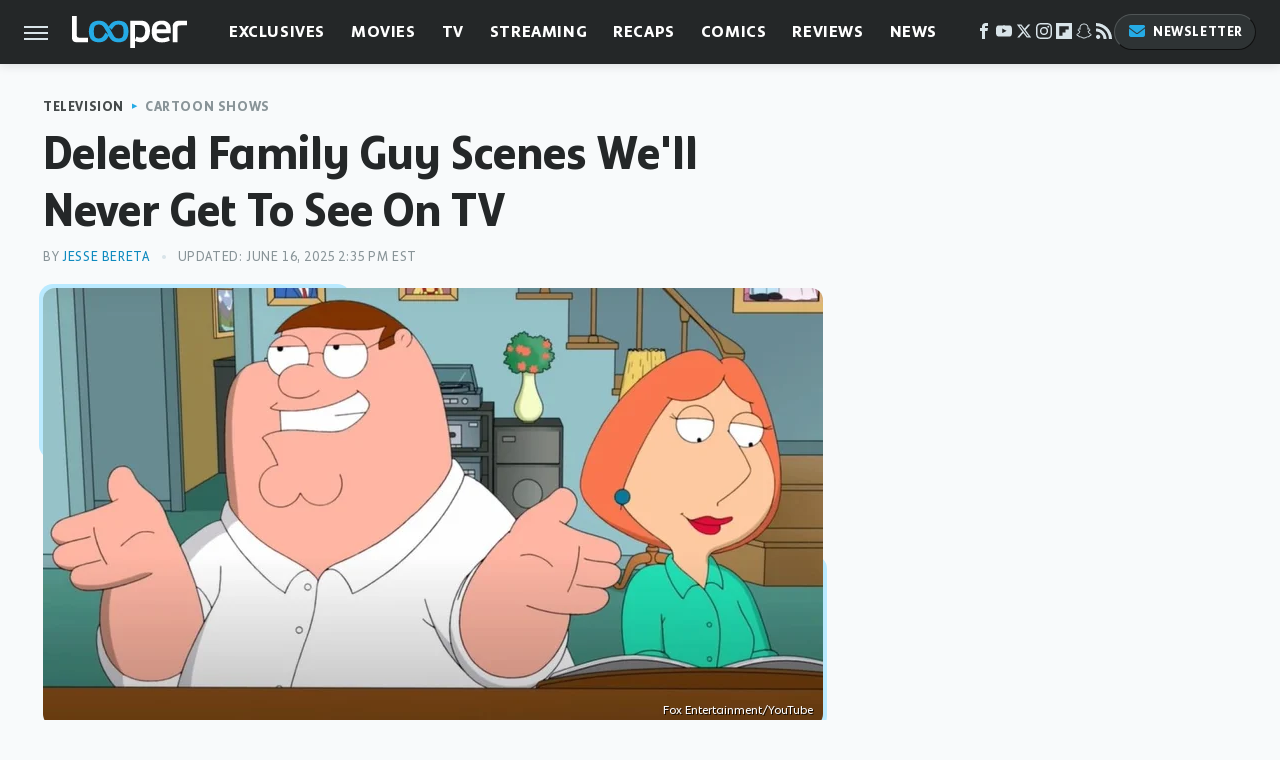

--- FILE ---
content_type: text/html; charset=UTF-8
request_url: https://www.looper.com/1321482/deleted-family-guy-scenes-well-never-get-to-see/
body_size: 21340
content:
<!DOCTYPE html>
<html xmlns="http://www.w3.org/1999/xhtml" lang="en-US">
<head>
            
        <script type="text/javascript" async="async" data-noptimize="1" data-cfasync="false" src="https://scripts.mediavine.com/tags/looper.js"></script>            <link rel="preload" href="/wp-content/themes/unified/css/article.looper.min.css?design=3&v=1761058487" as="style"><link rel="preload" href="https://www.looper.com/img/gallery/deleted-family-guy-scenes-well-never-get-to-see-on-tv/intro-1687512059.sm.webp" as="image">
<link class="preloadFont" rel="preload" href="https://www.looper.com/font/bonnie-semicondensed-bold-ff.woff2" as="font" crossorigin>
<link class="preloadFont" rel="preload" href="https://www.looper.com/font/bonnie-bold-ff.woff2" as="font" crossorigin>
<link class="preloadFont" rel="preload" href="https://www.looper.com/font/bonnie-regular-ff.woff2" as="font" crossorigin>

        <link rel="stylesheet" type="text/css" href="/wp-content/themes/unified/css/article.looper.min.css?design=3&v=1761058487" />
        <meta http-equiv="Content-Type" content="text/html; charset=utf8" />
        <meta name="viewport" content="width=device-width, initial-scale=1.0">
        <meta http-equiv="Content-Security-Policy" content="block-all-mixed-content" />
        <meta http-equiv="X-UA-Compatible" content="IE=10" />
        
        
                <meta name="robots" content="max-image-preview:large">
        <meta name="thumbnail" content="https://www.looper.com/img/gallery/deleted-family-guy-scenes-well-never-get-to-see-on-tv/l-intro-1687512059.jpg">
        <title>Deleted Family Guy Scenes We'll Never Get To See On TV</title>
        <meta name='description' content="These &#34;Family Guy&#34; jokes are too controversial for TV." />
        <meta property="mrf:tags" content="Content Type:Feature;Primary Category:Cartoon Shows;Category:Cartoon Shows;Headline Approver:Unknown;Trello Board:;Important Topic:False" />
        
                <meta property="og:site_name" content="Looper" />
        <meta property="og:title" content="Deleted Family Guy Scenes We'll Never Get To See On TV - Looper">
        <meta property="og:image" content="https://www.looper.com/img/gallery/deleted-family-guy-scenes-well-never-get-to-see-on-tv/l-intro-1687512059.jpg" />
        <meta property="og:description" content="These &#34;Family Guy&#34; jokes are too controversial for TV.">
        <meta property="og:type" content="article">
        <meta property="og:url" content="https://www.looper.com/1321482/deleted-family-guy-scenes-well-never-get-to-see/">
                <meta name="twitter:title" content="Deleted Family Guy Scenes We'll Never Get To See On TV - Looper">
        <meta name="twitter:description" content="These &#34;Family Guy&#34; jokes are too controversial for TV.">
        <meta name="twitter:site" content="@looper">
        <meta name="twitter:card" content="summary_large_image">
        <meta name="twitter:image" content="https://www.looper.com/img/gallery/deleted-family-guy-scenes-well-never-get-to-see-on-tv/l-intro-1687512059.jpg">
            <meta property="article:published_time" content="2023-06-27T03:15:29+00:00" />
    <meta property="article:modified_time" content="2025-06-16T18:35:02+00:00" />
    <meta property="article:author" content="Jesse Bereta" />
        
        <link rel="shortcut icon" href="https://www.looper.com/img/looper-favicon-448x448.png">
        <link rel="icon" href="https://www.looper.com/img/looper-favicon-448x448.png">
        <link rel="canonical" href="https://www.looper.com/1321482/deleted-family-guy-scenes-well-never-get-to-see/"/>
        <link rel="alternate" type="application/rss+xml" title="Cartoon Shows - Looper" href="https://www.looper.com/category/cartoons/feed/" />

        
        <script type="application/ld+json">{"@context":"http:\/\/schema.org","@type":"Article","mainEntityOfPage":{"@type":"WebPage","@id":"https:\/\/www.looper.com\/1321482\/deleted-family-guy-scenes-well-never-get-to-see\/","url":"https:\/\/www.looper.com\/1321482\/deleted-family-guy-scenes-well-never-get-to-see\/","breadcrumb":{"@type":"BreadcrumbList","itemListElement":[{"@type":"ListItem","position":1,"item":{"@id":"https:\/\/www.looper.com\/category\/television\/","name":"Television"}},{"@type":"ListItem","position":2,"item":{"@id":"https:\/\/www.looper.com\/category\/cartoons\/","name":"Cartoon Shows"}}]}},"isAccessibleForFree":true,"headline":"Deleted Family Guy Scenes We'll Never Get To See On TV","image":{"@type":"ImageObject","url":"https:\/\/www.looper.com\/img\/gallery\/deleted-family-guy-scenes-well-never-get-to-see-on-tv\/l-intro-1687512059.jpg","height":898,"width":1600},"datePublished":"2023-06-27T03:15:29+00:00","dateModified":"2025-06-16T18:35:02+00:00","author":[{"@type":"Person","name":"Jesse Bereta","description":"A former chef turned writer, Jesse Bereta enjoys cooking up words in various outlets, including screenplays, comic books, and online features. With a passion for stories, he has spent many years dissecting and writing about comic books, movies, and television.","url":"https:\/\/www.looper.com\/author\/jessebereta\/","knowsAbout":["Marvel Comics","Animation","True Crime TV"],"alumniOf":{"@type":"Organization","name":"Southern Alberta Institute of Technology"},"sameAs":["https:\/\/www.instagram.com\/the_greenonion","https:\/\/www.twitter.com\/Greenonioning"]}],"publisher":{"@type":"Organization","address":{"@type":"PostalAddress","streetAddress":"11787 Lantern Road #201","addressLocality":"Fishers","addressRegion":"IN","postalCode":"46038","addressCountry":"US"},"contactPoint":{"@type":"ContactPoint","telephone":"(908) 514-8038","contactType":"customer support","email":"staff@looper.com"},"publishingPrinciples":"https:\/\/www.looper.com\/policies\/","@id":"https:\/\/www.looper.com\/","name":"Looper","url":"https:\/\/www.looper.com\/","logo":{"@type":"ImageObject","url":"https:\/\/www.looper.com\/img\/looper-meta-image-1280x720.png","caption":"Looper Logo"},"description":"The latest film and TV news, movie trailers, exclusive interviews, reviews, as well as informed opinions on everything Hollywood has to offer.","sameAs":["https:\/\/www.facebook.com\/LooperMoviesTV","https:\/\/www.youtube.com\/c\/looper","https:\/\/twitter.com\/looper","https:\/\/www.instagram.com\/looperhq","https:\/\/flipboard.com\/@Looper","https:\/\/story.snapchat.com\/p\/94e00f7f-3dd0-4ebf-9d73-e13e781b2462","https:\/\/subscribe.looper.com\/newsletter"]},"description":"These &#34;Family Guy&#34; jokes are too controversial for TV."}</script>
                </head>
<body>
<div id="wrapper">
    <div class="page-wrap">
        <header id="header" class="">
            <div class="nav-drop">
                <div class="jcf-scrollable">
                    <div class="aside-holder">
                                    <nav id="aside-nav">
                <div class="nav-top">
                    <div class="logo">
                        <a href="/" class="logo-holder">
                            <img src="https://www.looper.com/img/Looper-Logo-RGB-Negative.svg" alt="Looper" width="115" height="34">
                        </a>
                        <a href="#" class="nav-opener close"></a>
                    </div>
                </div>
                
                <ul class="main-nav"><li class="navlink navlink-exclusives"><a href="/category/exclusives/">Exclusives</a><input type="checkbox" id="subnav-button-exclusives"><label for="subnav-button-exclusives"></label><ul class="main-nav"><li class="subnavlink navlink-exclusives-interviews"><a href="/category/exclusives-interviews/">Interviews</a></li><li class="subnavlink navlink-opinion"><a href="/category/opinion/">Opinion</a></li></ul></li><li class="navlink navlink-movies"><a href="/category/movies/">Movies</a><input type="checkbox" id="subnav-button-movies"><label for="subnav-button-movies"></label><ul class="main-nav"><li class="subnavlink navlink-action-and-adventure"><a href="/category/action-and-adventure/">Action & Adventure Movies</a></li><li class="subnavlink navlink-animation"><a href="/category/animation/">Animation Movies</a></li><li class="subnavlink navlink-comedy-movies"><a href="/category/comedy-movies/">Comedy Movies</a></li><li class="subnavlink navlink-documentary"><a href="/category/documentary/">Documentaries</a></li><li class="subnavlink navlink-drama"><a href="/category/drama/">Drama Movies</a></li><li class="subnavlink navlink-fantasy"><a href="/category/fantasy/">Fantasy Movies</a></li><li class="subnavlink navlink-history-movies"><a href="/category/history-movies/">History Movies</a></li><li class="subnavlink navlink-horror-and-thriller"><a href="/category/horror-and-thriller/">Horror & Thriller</a></li><li class="subnavlink navlink-romance"><a href="/category/romance/">Romance Movies</a></li><li class="subnavlink navlink-science-fiction"><a href="/category/science-fiction/">Science Fiction Movies</a></li></ul></li><li class="navlink navlink-television"><a href="/category/television/">TV</a><input type="checkbox" id="subnav-button-television"><label for="subnav-button-television"></label><ul class="main-nav"><li class="subnavlink navlink-reality-tv"><a href="/category/reality-tv/">Reality TV</a></li><li class="subnavlink navlink-talk-shows"><a href="/category/talk-shows/">Talk Shows</a></li><li class="subnavlink navlink-sitcoms"><a href="/category/sitcoms/">Sitcoms</a></li><li class="subnavlink navlink-anime"><a href="/category/anime/">Anime Shows</a></li><li class="subnavlink navlink-cartoons"><a href="/category/cartoons/">Cartoon Shows</a></li><li class="subnavlink navlink-tv-dramas"><a href="/category/tv-dramas/">TV Dramas</a></li><li class="subnavlink navlink-variety-shows"><a href="/category/variety-shows/">Variety Shows</a></li><li class="subnavlink navlink-game-shows"><a href="/category/game-shows/">Game Shows</a></li><li class="subnavlink navlink-miniseries"><a href="/category/miniseries/">Miniseries</a></li><li class="subnavlink navlink-docuseries"><a href="/category/docuseries/">Docuseries</a></li></ul></li><li class="navlink navlink-streaming"><a href="/category/streaming/">Streaming</a><input type="checkbox" id="subnav-button-streaming"><label for="subnav-button-streaming"></label><ul class="main-nav"><li class="subnavlink navlink-netflix"><a href="/category/netflix/">Netflix</a></li><li class="subnavlink navlink-hulu"><a href="/category/hulu/">Hulu</a></li><li class="subnavlink navlink-amazon-prime"><a href="/category/amazon-prime/">Amazon Prime</a></li><li class="subnavlink navlink-disney-plus"><a href="/category/disney-plus/">Disney+</a></li><li class="subnavlink navlink-hbo-max"><a href="/category/hbo-max/">HBO Max</a></li><li class="subnavlink navlink-peacock"><a href="/category/peacock/">Peacock</a></li><li class="subnavlink navlink-apple-tv"><a href="/category/apple-tv/">Apple TV</a></li><li class="subnavlink navlink-paramount-plus"><a href="/category/paramount-plus/">Paramount+</a></li></ul></li><li class="navlink navlink-recaps"><a href="/category/recaps/">Recaps</a></li><li class="navlink navlink-comics"><a href="/category/comics/">Comics</a><input type="checkbox" id="subnav-button-comics"><label for="subnav-button-comics"></label><ul class="main-nav"><li class="subnavlink navlink-marvel"><a href="/category/marvel/">Marvel</a></li><li class="subnavlink navlink-dc"><a href="/category/dc/">DC</a></li></ul></li><li class="navlink navlink-reviews"><a href="/category/reviews/">Reviews</a><input type="checkbox" id="subnav-button-reviews"><label for="subnav-button-reviews"></label><ul class="main-nav"><li class="subnavlink navlink-movie-reviews"><a href="/category/movie-reviews/">Movie Reviews</a></li><li class="subnavlink navlink-tv-reviews"><a href="/category/tv-reviews/">TV Reviews</a></li></ul></li><li class="navlink navlink-news"><a href="/category/news/">News</a><input type="checkbox" id="subnav-button-news"><label for="subnav-button-news"></label><ul class="main-nav"><li class="subnavlink navlink-movie-news"><a href="/category/movie-news/">Movie News</a></li><li class="subnavlink navlink-tv-news"><a href="/category/tv-news/">TV News</a></li></ul></li><li class="navlink navlink-features"><a href="/category/features/">Features</a></li></ul>        <ul class="social-buttons">
            <li><a href="http://www.facebook.com/LooperMoviesTV" target="_blank" title="Facebook" aria-label="Facebook"><svg class="icon"><use xlink:href="#facebook"></use></svg></a></li><li><a href="https://www.youtube.com/c/looper" target="_blank" title="YouTube" aria-label="YouTube"><svg class="icon"><use xlink:href="#youtube"></use></svg></a></li><li><a href="https://twitter.com/looper" target="_blank" title="Twitter" aria-label="Twitter"><svg class="icon"><use xlink:href="#twitter"></use></svg></a></li><li><a href="https://www.instagram.com/looperhq" target="_blank" title="Instagram" aria-label="Instagram"><svg class="icon"><use xlink:href="#instagram"></use></svg></a></li><li><a href="https://flipboard.com/@Looper" target="_blank" title="Flipboard" aria-label="Flipboard"><svg class="icon"><use xlink:href="#flipboard"></use></svg></a></li><li><a href="https://story.snapchat.com/p/94e00f7f-3dd0-4ebf-9d73-e13e781b2462" target="_blank" title="Snapchat" aria-label="Snapchat"><svg class="icon"><use xlink:href="#snapchat"></use></svg></a></li><li><a href="/feed/" target="_blank" title="RSS" aria-label="RSS"><svg class="icon"><use xlink:href="#rss"></use></svg></a></li>
            
            <li class="menu-btn newsletter-btn"><a href="https://subscribe.looper.com/newsletter?utm_source=looper&utm_medium=side-nav" target="_blank" title="Newsletter" aria-label="Newsletter"><svg class="icon"><use xlink:href="#revue"></use></svg>Newsletter</a></li>
        </ul>            <ul class="info-links">
                <li class="info-link first-info-link"><a href="/about/">About</a></li>
                <li class="info-link"><a href="/policies/">Editorial Policies</a></li>
                <li class="info-link"><a href="/reviews-policy-guidelines/">Reviews Policy</a></li>
                
                <li class="info-link"><a href="https://www.looper.com/privacy-policy/" target="_blank">Privacy Policy</a></a>
                <li class="info-link"><a href="https://www.static.com/terms" target="_blank">Terms of Use</a></li>
            </ul>
            </nav>                        <div class="nav-bottom">
                            <span class="copyright-info">&copy; 2026                                <a href="https://www.static.com/" target="_blank">Static Media</a>. All Rights Reserved
                            </span>
                        </div>
                    </div>
                </div>
            </div>
            <div id="bg"></div>
         
            <div id="header-container">
                <div id="hamburger-holder">
                    <div class="hamburger nav-opener"></div>
                </div>

                    <div id="logo" class="top-nav-standard">
        <a href="/"><img src="https://www.looper.com/img/Looper-Logo-RGB-Negative.svg" alt="Looper" width="115" height="34"></a>
    </div>
                <div id="logo-icon" class="top-nav-scrolled">
                    <a href="/" >
                        <img src="https://www.looper.com/img/Looper-Icon-RGB-Color.svg" alt="Looper" width="41" height="23">                    </a>
                </div>

                <div id="top-nav-title" class="top-nav-scrolled">Deleted Family Guy Scenes We'll Never Get To See On TV</div>

                            <div id="top-nav" class="top-nav-standard">
                <nav id="top-nav-holder">
                    
                    <a href="/category/exclusives/" class="navlink-exclusives">Exclusives</a>
<a href="/category/movies/" class="navlink-movies">Movies</a>
<a href="/category/television/" class="navlink-television">TV</a>
<a href="/category/streaming/" class="navlink-streaming">Streaming</a>
<a href="/category/recaps/" class="navlink-recaps">Recaps</a>
<a href="/category/comics/" class="navlink-comics">Comics</a>
<a href="/category/reviews/" class="navlink-reviews">Reviews</a>
<a href="/category/news/" class="navlink-news">News</a>
<a href="/category/features/" class="navlink-features">Features</a>

                </nav>
            </div>                <svg width="0" height="0" class="hidden">
            <symbol version="1.1" xmlns="http://www.w3.org/2000/svg" viewBox="0 0 16 16" id="rss">
    <path d="M2.13 11.733c-1.175 0-2.13 0.958-2.13 2.126 0 1.174 0.955 2.122 2.13 2.122 1.179 0 2.133-0.948 2.133-2.122-0-1.168-0.954-2.126-2.133-2.126zM0.002 5.436v3.067c1.997 0 3.874 0.781 5.288 2.196 1.412 1.411 2.192 3.297 2.192 5.302h3.080c-0-5.825-4.739-10.564-10.56-10.564zM0.006 0v3.068c7.122 0 12.918 5.802 12.918 12.932h3.076c0-8.82-7.176-16-15.994-16z"></path>
</symbol>
        <symbol xmlns="http://www.w3.org/2000/svg" viewBox="0 0 512 512" id="twitter">
    <path d="M389.2 48h70.6L305.6 224.2 487 464H345L233.7 318.6 106.5 464H35.8L200.7 275.5 26.8 48H172.4L272.9 180.9 389.2 48zM364.4 421.8h39.1L151.1 88h-42L364.4 421.8z"></path>
</symbol>
        <symbol xmlns="http://www.w3.org/2000/svg" viewBox="0 0 32 32" id="facebook">
    <path d="M19 6h5V0h-5c-3.86 0-7 3.14-7 7v3H8v6h4v16h6V16h5l1-6h-6V7c0-.542.458-1 1-1z"></path>
</symbol>
        <symbol xmlns="http://www.w3.org/2000/svg" viewBox="0 0 32 32" id="flipboard">
    <path d="M0 0v32h32V0zm25.6 12.8h-6.4v6.4h-6.4v6.4H6.4V6.4h19.2z"></path>
</symbol>
        <symbol xmlns="http://www.w3.org/2000/svg" viewBox="0 0 32 32" id="instagram">
    <path d="M16 2.881c4.275 0 4.781.019 6.462.094 1.563.069 2.406.331 2.969.55a4.952 4.952 0 011.837 1.194 5.015 5.015 0 011.2 1.838c.219.563.481 1.412.55 2.969.075 1.688.094 2.194.094 6.463s-.019 4.781-.094 6.463c-.069 1.563-.331 2.406-.55 2.969a4.94 4.94 0 01-1.194 1.837 5.02 5.02 0 01-1.837 1.2c-.563.219-1.413.481-2.969.55-1.688.075-2.194.094-6.463.094s-4.781-.019-6.463-.094c-1.563-.069-2.406-.331-2.969-.55a4.952 4.952 0 01-1.838-1.194 5.02 5.02 0 01-1.2-1.837c-.219-.563-.481-1.413-.55-2.969-.075-1.688-.094-2.194-.094-6.463s.019-4.781.094-6.463c.069-1.563.331-2.406.55-2.969a4.964 4.964 0 011.194-1.838 5.015 5.015 0 011.838-1.2c.563-.219 1.412-.481 2.969-.55 1.681-.075 2.188-.094 6.463-.094zM16 0c-4.344 0-4.887.019-6.594.094-1.7.075-2.869.35-3.881.744-1.056.412-1.95.956-2.837 1.85a7.833 7.833 0 00-1.85 2.831C.444 6.538.169 7.7.094 9.4.019 11.113 0 11.656 0 16s.019 4.887.094 6.594c.075 1.7.35 2.869.744 3.881.413 1.056.956 1.95 1.85 2.837a7.82 7.82 0 002.831 1.844c1.019.394 2.181.669 3.881.744 1.706.075 2.25.094 6.594.094s4.888-.019 6.594-.094c1.7-.075 2.869-.35 3.881-.744 1.05-.406 1.944-.956 2.831-1.844s1.438-1.781 1.844-2.831c.394-1.019.669-2.181.744-3.881.075-1.706.094-2.25.094-6.594s-.019-4.887-.094-6.594c-.075-1.7-.35-2.869-.744-3.881a7.506 7.506 0 00-1.831-2.844A7.82 7.82 0 0026.482.843C25.463.449 24.301.174 22.601.099c-1.712-.081-2.256-.1-6.6-.1z"></path>
    <path d="M16 7.781c-4.537 0-8.219 3.681-8.219 8.219s3.681 8.219 8.219 8.219 8.219-3.681 8.219-8.219A8.221 8.221 0 0016 7.781zm0 13.55a5.331 5.331 0 110-10.663 5.331 5.331 0 010 10.663zM26.462 7.456a1.919 1.919 0 11-3.838 0 1.919 1.919 0 013.838 0z"></path>
</symbol>
         <symbol xmlns="http://www.w3.org/2000/svg" viewBox="0 0 448 512" id="linkedin">
    <path d="M100.3 448H7.4V148.9h92.9zM53.8 108.1C24.1 108.1 0 83.5 0 53.8a53.8 53.8 0 0 1 107.6 0c0 29.7-24.1 54.3-53.8 54.3zM447.9 448h-92.7V302.4c0-34.7-.7-79.2-48.3-79.2-48.3 0-55.7 37.7-55.7 76.7V448h-92.8V148.9h89.1v40.8h1.3c12.4-23.5 42.7-48.3 87.9-48.3 94 0 111.3 61.9 111.3 142.3V448z"/>
</symbol>
        <symbol xmlns="http://www.w3.org/2000/svg" viewBox="0 0 300 300" id="muckrack">
    <path d="M 0 0 L 0 300 L 300 300 L 300 0 L 0 0 z M 200.86328 96.025391 C 210.72578 96.000391 220.65 95.999609 229 96.099609 C 256.4 96.099609 269.69922 116.40078 269.69922 136.30078 C 269.59922 149.30078 264.00078 161.99961 252.80078 169.59961 C 252.80078 169.59961 252 170.29961 249.5 171.09961 L 268.19922 204.5 L 267.40039 209.5 L 236.80078 209.5 L 219.69922 174.5 L 202.69922 174.5 L 202.69922 209.5 L 173.09961 209.5 L 173.09961 96.099609 C 181.19961 96.099609 191.00078 96.050391 200.86328 96.025391 z M 29.599609 96.400391 L 40.5 96.400391 L 94.099609 145.5 L 147.5 96.400391 L 158.90039 96.400391 L 158.90039 209.59961 L 129.30078 209.59961 L 129.30078 150.5 L 95.699219 180 L 92.300781 180 L 59.199219 150.5 L 59.199219 209.59961 L 29.599609 209.59961 L 29.599609 96.400391 z M 202.80078 120.59961 L 202.80078 150.30078 L 228.59961 150.30078 C 236.79961 150.30078 240.90039 142.29922 240.90039 135.19922 C 240.90039 127.99922 236.99961 120.59961 228.59961 120.59961 L 202.80078 120.59961 z "></path>
</symbol>
        <symbol xmlns="http://www.w3.org/2000/svg" viewBox="0 0 32 32" id="youtube">
    <path d="M31.681 9.6s-.313-2.206-1.275-3.175C29.187 5.15 27.825 5.144 27.2 5.069c-4.475-.325-11.194-.325-11.194-.325h-.012s-6.719 0-11.194.325c-.625.075-1.987.081-3.206 1.356C.631 7.394.325 9.6.325 9.6s-.319 2.588-.319 5.181v2.425c0 2.587.319 5.181.319 5.181s.313 2.206 1.269 3.175c1.219 1.275 2.819 1.231 3.531 1.369 2.563.244 10.881.319 10.881.319s6.725-.012 11.2-.331c.625-.075 1.988-.081 3.206-1.356.962-.969 1.275-3.175 1.275-3.175s.319-2.587.319-5.181v-2.425c-.006-2.588-.325-5.181-.325-5.181zM12.694 20.15v-8.994l8.644 4.513-8.644 4.481z"></path>
</symbol>
        <symbol xmlns="http://www.w3.org/2000/svg" viewBox="0 0 512 512" id="pinterest">
    <g>
    <path d="M220.646,338.475C207.223,408.825,190.842,476.269,142.3,511.5
            c-14.996-106.33,21.994-186.188,39.173-270.971c-29.293-49.292,3.518-148.498,65.285-124.059
            c76.001,30.066-65.809,183.279,29.38,202.417c99.405,19.974,139.989-172.476,78.359-235.054
            C265.434-6.539,95.253,81.775,116.175,211.161c5.09,31.626,37.765,41.22,13.062,84.884c-57.001-12.65-74.005-57.6-71.822-117.533
            c3.53-98.108,88.141-166.787,173.024-176.293c107.34-12.014,208.081,39.398,221.991,140.376
            c15.67,113.978-48.442,237.412-163.23,228.529C258.085,368.704,245.023,353.283,220.646,338.475z">
    </path>
    </g>
</symbol>
        <symbol xmlns="http://www.w3.org/2000/svg" viewBox="0 0 32 32" id="tiktok">
    <path d="M 22.472559,-3.8146973e-6 C 23.000559,4.5408962 25.535059,7.2481962 29.941559,7.5361962 v 5.1073998 c -2.5536,0.2496 -4.7905,-0.5856 -7.3922,-2.1601 v 9.5523 c 0,12.1348 -13.2292004,15.927 -18.5478004,7.2291 -3.4177,-5.597 -1.3248,-15.4181 9.6387004,-15.8117 v 5.3857 c -0.8352,0.1344 -1.728,0.3456 -2.5441,0.6241 -2.4384004,0.8256 -3.8209004,2.3712 -3.4369004,5.0977 0.7392,5.2226 10.3204004,6.7682 9.5235004,-3.4369 V 0.00959619 h 5.2898 z" />
</symbol>
        <symbol xmlns="http://www.w3.org/2000/svg" viewBox="0 0 32 32" id="twitch">
    <path d="M3 0l-3 5v23h8v4h4l4-4h5l9-9v-19h-27zM26 17l-5 5h-5l-4 4v-4h-6v-18h20v13z"></path><path d="M19 8h3v8h-3v-8z"></path><path d="M13 8h3v8h-3v-8z"></path>
</symbol>
        <symbol xmlns="http://www.w3.org/2000/svg" viewBox="0 0 512 512" id="snapchat">
    <path d="M496.926,366.6c-3.373-9.176-9.8-14.086-17.112-18.153-1.376-.806-2.641-1.451-3.72-1.947-2.182-1.128-4.414-2.22-6.634-3.373-22.8-12.09-40.609-27.341-52.959-45.42a102.889,102.889,0,0,1-9.089-16.12c-1.054-3.013-1-4.724-.248-6.287a10.221,10.221,0,0,1,2.914-3.038c3.918-2.591,7.96-5.22,10.7-6.993,4.885-3.162,8.754-5.667,11.246-7.44,9.362-6.547,15.909-13.5,20-21.278a42.371,42.371,0,0,0,2.1-35.191c-6.2-16.318-21.613-26.449-40.287-26.449a55.543,55.543,0,0,0-11.718,1.24c-1.029.224-2.059.459-3.063.72.174-11.16-.074-22.94-1.066-34.534-3.522-40.758-17.794-62.123-32.674-79.16A130.167,130.167,0,0,0,332.1,36.443C309.515,23.547,283.91,17,256,17S202.6,23.547,180,36.443a129.735,129.735,0,0,0-33.281,26.783c-14.88,17.038-29.152,38.44-32.673,79.161-.992,11.594-1.24,23.435-1.079,34.533-1-.26-2.021-.5-3.051-.719a55.461,55.461,0,0,0-11.717-1.24c-18.687,0-34.125,10.131-40.3,26.449a42.423,42.423,0,0,0,2.046,35.228c4.105,7.774,10.652,14.731,20.014,21.278,2.48,1.736,6.361,4.24,11.246,7.44,2.641,1.711,6.5,4.216,10.28,6.72a11.054,11.054,0,0,1,3.3,3.311c.794,1.624.818,3.373-.36,6.6a102.02,102.02,0,0,1-8.94,15.785c-12.077,17.669-29.363,32.648-51.434,44.639C32.355,348.608,20.2,352.75,15.069,366.7c-3.868,10.528-1.339,22.506,8.494,32.6a49.137,49.137,0,0,0,12.4,9.387,134.337,134.337,0,0,0,30.342,12.139,20.024,20.024,0,0,1,6.126,2.741c3.583,3.137,3.075,7.861,7.849,14.78a34.468,34.468,0,0,0,8.977,9.127c10.019,6.919,21.278,7.353,33.207,7.811,10.776.41,22.989.881,36.939,5.481,5.778,1.91,11.78,5.605,18.736,9.92C194.842,480.951,217.707,495,255.973,495s61.292-14.123,78.118-24.428c6.907-4.24,12.872-7.9,18.489-9.758,13.949-4.613,26.163-5.072,36.939-5.481,11.928-.459,23.187-.893,33.206-7.812a34.584,34.584,0,0,0,10.218-11.16c3.434-5.84,3.348-9.919,6.572-12.771a18.971,18.971,0,0,1,5.753-2.629A134.893,134.893,0,0,0,476.02,408.71a48.344,48.344,0,0,0,13.019-10.193l.124-.149C498.389,388.5,500.708,376.867,496.926,366.6Zm-34.013,18.277c-20.745,11.458-34.533,10.23-45.259,17.137-9.114,5.865-3.72,18.513-10.342,23.076-8.134,5.617-32.177-.4-63.239,9.858-25.618,8.469-41.961,32.822-88.038,32.822s-62.036-24.3-88.076-32.884c-31-10.255-55.092-4.241-63.239-9.858-6.609-4.563-1.24-17.211-10.341-23.076-10.739-6.907-24.527-5.679-45.26-17.075-13.206-7.291-5.716-11.8-1.314-13.937,75.143-36.381,87.133-92.552,87.666-96.719.645-5.046,1.364-9.014-4.191-14.148-5.369-4.96-29.189-19.7-35.8-24.316-10.937-7.638-15.748-15.264-12.2-24.638,2.48-6.485,8.531-8.928,14.879-8.928a27.643,27.643,0,0,1,5.965.67c12,2.6,23.659,8.617,30.392,10.242a10.749,10.749,0,0,0,2.48.335c3.6,0,4.86-1.811,4.612-5.927-.768-13.132-2.628-38.725-.558-62.644,2.84-32.909,13.442-49.215,26.04-63.636,6.051-6.932,34.484-36.976,88.857-36.976s82.88,29.92,88.931,36.827c12.611,14.421,23.225,30.727,26.04,63.636,2.071,23.919.285,49.525-.558,62.644-.285,4.327,1.017,5.927,4.613,5.927a10.648,10.648,0,0,0,2.48-.335c6.745-1.624,18.4-7.638,30.4-10.242a27.641,27.641,0,0,1,5.964-.67c6.386,0,12.4,2.48,14.88,8.928,3.546,9.374-1.24,17-12.189,24.639-6.609,4.612-30.429,19.343-35.8,24.315-5.568,5.134-4.836,9.1-4.191,14.149.533,4.228,12.511,60.4,87.666,96.718C468.629,373.011,476.119,377.524,462.913,384.877Z"></path>
</symbol>
        <symbol xmlns="http://www.w3.org/2000/svg" viewBox="0 0 192 192" id="threads">
    <path d="M141.537 88.9883C140.71 88.5919 139.87 88.2104 139.019 87.8451C137.537 60.5382 122.616 44.905 97.5619 44.745C97.4484 44.7443 97.3355 44.7443 97.222 44.7443C82.2364 44.7443 69.7731 51.1409 62.102 62.7807L75.881 72.2328C81.6116 63.5383 90.6052 61.6848 97.2286 61.6848C97.3051 61.6848 97.3819 61.6848 97.4576 61.6855C105.707 61.7381 111.932 64.1366 115.961 68.814C118.893 72.2193 120.854 76.925 121.825 82.8638C114.511 81.6207 106.601 81.2385 98.145 81.7233C74.3247 83.0954 59.0111 96.9879 60.0396 116.292C60.5615 126.084 65.4397 134.508 73.775 140.011C80.8224 144.663 89.899 146.938 99.3323 146.423C111.79 145.74 121.563 140.987 128.381 132.296C133.559 125.696 136.834 117.143 138.28 106.366C144.217 109.949 148.617 114.664 151.047 120.332C155.179 129.967 155.42 145.8 142.501 158.708C131.182 170.016 117.576 174.908 97.0135 175.059C74.2042 174.89 56.9538 167.575 45.7381 153.317C35.2355 139.966 29.8077 120.682 29.6052 96C29.8077 71.3178 35.2355 52.0336 45.7381 38.6827C56.9538 24.4249 74.2039 17.11 97.0132 16.9405C119.988 17.1113 137.539 24.4614 149.184 38.788C154.894 45.8136 159.199 54.6488 162.037 64.9503L178.184 60.6422C174.744 47.9622 169.331 37.0357 161.965 27.974C147.036 9.60668 125.202 0.195148 97.0695 0H96.9569C68.8816 0.19447 47.2921 9.6418 32.7883 28.0793C19.8819 44.4864 13.2244 67.3157 13.0007 95.9325L13 96L13.0007 96.0675C13.2244 124.684 19.8819 147.514 32.7883 163.921C47.2921 182.358 68.8816 191.806 96.9569 192H97.0695C122.03 191.827 139.624 185.292 154.118 170.811C173.081 151.866 172.51 128.119 166.26 113.541C161.776 103.087 153.227 94.5962 141.537 88.9883ZM98.4405 129.507C88.0005 130.095 77.1544 125.409 76.6196 115.372C76.2232 107.93 81.9158 99.626 99.0812 98.6368C101.047 98.5234 102.976 98.468 104.871 98.468C111.106 98.468 116.939 99.0737 122.242 100.233C120.264 124.935 108.662 128.946 98.4405 129.507Z" />
</symbol>
        <symbol xmlns="http://www.w3.org/2000/svg" viewBox="0 0 512 512" id="bluesky">
    <path d="M111.8 62.2C170.2 105.9 233 194.7 256 242.4c23-47.6 85.8-136.4 144.2-180.2c42.1-31.6 110.3-56 110.3 21.8c0 15.5-8.9 130.5-14.1 149.2C478.2 298 412 314.6 353.1 304.5c102.9 17.5 129.1 75.5 72.5 133.5c-107.4 110.2-154.3-27.6-166.3-62.9l0 0c-1.7-4.9-2.6-7.8-3.3-7.8s-1.6 3-3.3 7.8l0 0c-12 35.3-59 173.1-166.3 62.9c-56.5-58-30.4-116 72.5-133.5C100 314.6 33.8 298 15.7 233.1C10.4 214.4 1.5 99.4 1.5 83.9c0-77.8 68.2-53.4 110.3-21.8z"/>
</symbol>
        <symbol xmlns="http://www.w3.org/2000/svg" viewBox="0 0 618 478" id="google">
    <path d="M617.84 456.59C617.82 467.86 608.68 477 597.41 477.02H20.43C9.16 477 0.02 467.86 0 456.59V20.43C0.02 9.16 9.16 0.02 20.43 0H597.41C608.68 0.02 617.82 9.16 617.84 20.43V456.59ZM516.79 342.6V302.74C516.79 301.26 515.59 300.06 514.11 300.06H335.02V345.46H514.11C515.61 345.44 516.82 344.2 516.79 342.7C516.79 342.67 516.79 342.64 516.79 342.6ZM544.02 256.35V216.31C544.04 214.83 542.86 213.61 541.38 213.59C541.37 213.59 541.35 213.59 541.34 213.59H335.02V258.99H541.34C542.79 259.02 543.99 257.86 544.02 256.41C544.02 256.36 544.02 256.32 544.02 256.27V256.36V256.35ZM516.79 170.1V129.88C516.79 128.4 515.59 127.2 514.11 127.2H335.02V172.6H514.11C515.56 172.58 516.74 171.42 516.79 169.97V170.11V170.1ZM180.59 218.08V258.93H239.6C234.74 283.9 212.77 302.01 180.59 302.01C144.24 300.72 115.81 270.2 117.11 233.84C118.34 199.3 146.05 171.59 180.59 170.36C196.12 170.1 211.13 175.97 222.35 186.7L253.49 155.6C233.78 137.06 207.65 126.88 180.59 127.18C120.42 127.18 71.64 175.96 71.64 236.13C71.64 296.3 120.42 345.08 180.59 345.08C240.76 345.08 285 300.82 285 238.49C284.96 231.59 284.39 224.69 283.27 217.88L180.59 218.06V218.08Z"/>
</symbol>
        <symbol id="website" viewBox="0 0 17 17" xmlns="http://www.w3.org/2000/svg">
    <path fill-rule="evenodd" clip-rule="evenodd" d="M1.91041 1.47245C3.56879 -0.185927 6.25755 -0.185927 7.91592 1.47245L10.9186 4.47521C12.577 6.13361 12.577 8.82231 10.9186 10.4807C10.5041 10.8954 9.83185 10.8954 9.41728 10.4807C9.00271 10.0661 9.00271 9.39389 9.41728 8.97932C10.2465 8.15019 10.2465 6.80573 9.41728 5.97659L6.41454 2.97383C5.58535 2.14465 4.24097 2.14465 3.41178 2.97383C2.58261 3.80302 2.58261 5.1474 3.41178 5.97659L4.16248 6.72728C4.57708 7.14185 4.57707 7.81407 4.16248 8.22864C3.74789 8.64321 3.07569 8.64321 2.6611 8.22864L1.91041 7.47796C0.252031 5.81959 0.252031 3.13083 1.91041 1.47245ZM7.91592 5.9766C8.33049 6.39116 8.33049 7.06339 7.91592 7.47796C7.08678 8.3072 7.08678 9.65155 7.91592 10.4807L10.9186 13.4835C11.7479 14.3127 13.0922 14.3127 13.9215 13.4835C14.7506 12.6543 14.7506 11.3099 13.9215 10.4807L13.1708 9.73C12.7561 9.31544 12.7561 8.64321 13.1708 8.22864C13.5854 7.81407 14.2575 7.81407 14.6722 8.22864L15.4228 8.97932C17.0812 10.6377 17.0812 13.3265 15.4228 14.9849C13.7645 16.6433 11.0757 16.6433 9.41728 14.9849L6.41455 11.9822C4.75618 10.3238 4.75618 7.63498 6.41455 5.9766C6.82912 5.562 7.50135 5.562 7.91592 5.9766Z"/>
</symbol>
            <symbol xmlns="http://www.w3.org/2000/svg" viewBox="0 0 512 512" id="revue">
        <path d="M48 64C21.5 64 0 85.5 0 112c0 15.1 7.1 29.3 19.2 38.4L236.8 313.6c11.4 8.5 27 8.5 38.4 0L492.8 150.4c12.1-9.1 19.2-23.3 19.2-38.4c0-26.5-21.5-48-48-48H48zM0 176V384c0 35.3 28.7 64 64 64H448c35.3 0 64-28.7 64-64V176L294.4 339.2c-22.8 17.1-54 17.1-76.8 0L0 176z"/>
    </symbol>
        
        
        
        <symbol xmlns="http://www.w3.org/2000/svg" viewBox="0 0 16 16" id="advertise">
            <g clip-path="url(#clip0_1911_5435)">
            <path fill-rule="evenodd" clip-rule="evenodd" d="M12 1.40497L2.26973 4.27073L0 2.34144V12.6558L2.26967 10.7271L3.84476 11.191V14.1933C3.84529 15.229 4.55813 16.067 5.43904 16.0676H9.23405C9.67247 16.0682 10.0745 15.8571 10.3609 15.5183C10.6488 15.1814 10.8284 14.709 10.8278 14.1932V13.2478L12 13.593V1.40497ZM5.09306 14.5997C5.00434 14.4935 4.95039 14.3537 4.94986 14.1932V11.5168L9.72281 12.9219V14.1932C9.72227 14.3537 9.66885 14.4935 9.5796 14.5997C9.48985 14.7047 9.37052 14.7676 9.23409 14.7676H5.4391C5.30214 14.7676 5.18281 14.7047 5.09306 14.5997Z" />
            <path d="M13 1.11045L17 -0.067627V15.0654L13 13.8875V1.11045Z" />
            </g>
            <defs>
            <clipPath id="clip0_1911_5435">
            <rect width="16" height="16" fill="white"/>
            </clipPath>
            </defs>
        </symbol>
    
</svg>                    <nav id="social-nav-holder" class="top-nav-standard">
        <ul class="social-buttons">
            <li><a href="http://www.facebook.com/LooperMoviesTV" target="_blank" title="Facebook" aria-label="Facebook"><svg class="icon"><use xlink:href="#facebook"></use></svg></a></li><li><a href="https://www.youtube.com/c/looper" target="_blank" title="YouTube" aria-label="YouTube"><svg class="icon"><use xlink:href="#youtube"></use></svg></a></li><li><a href="https://twitter.com/looper" target="_blank" title="Twitter" aria-label="Twitter"><svg class="icon"><use xlink:href="#twitter"></use></svg></a></li><li><a href="https://www.instagram.com/looperhq" target="_blank" title="Instagram" aria-label="Instagram"><svg class="icon"><use xlink:href="#instagram"></use></svg></a></li><li><a href="https://flipboard.com/@Looper" target="_blank" title="Flipboard" aria-label="Flipboard"><svg class="icon"><use xlink:href="#flipboard"></use></svg></a></li><li><a href="https://story.snapchat.com/p/94e00f7f-3dd0-4ebf-9d73-e13e781b2462" target="_blank" title="Snapchat" aria-label="Snapchat"><svg class="icon"><use xlink:href="#snapchat"></use></svg></a></li><li><a href="/feed/" target="_blank" title="RSS" aria-label="RSS"><svg class="icon"><use xlink:href="#rss"></use></svg></a></li>
            
            <li class="menu-btn newsletter-btn"><a href="https://subscribe.looper.com/newsletter?utm_source=looper&utm_medium=top-nav" target="_blank" title="Newsletter" aria-label="Newsletter"><svg class="icon"><use xlink:href="#revue"></use></svg>Newsletter</a></li>
        </ul>
    </nav>
                                <div id="top-nav-share" class="top-nav-scrolled"></div>
	                        </div>
            <div id="is-tablet"></div>
            <div id="is-mobile"></div>
        </header>
<main id="main" role="main" class="infinite gallery" data-post-type="articles">
    <div class="holder">
        <div id="content" class="article">
            

            <article class="news-post">
    
    
    <ul class="breadcrumbs">
<li>
<a href="/category/television/">Television</a> </li>
<li>
<a href="/category/cartoons/">Cartoon Shows</a> </li>
</ul>
                <div class="news-article">
                <h1 class="title-gallery" data-post-id="1321482" id="title-gallery" data-author="Jesse Bereta" data-category="cartoons" data-content_type="Feature" data-mod_date="2025-06-16" data-layout="Infinite" data-post_id="1321482" data-pub_date="2023-06-26" data-day="Monday" data-dayhour="Monday-11PM" data-pubhour="11PM" data-num_slides="13" data-num_words="2500" data-pitcher="Unknown" data-trello_board="">Deleted Family Guy Scenes We'll Never Get To See On TV</h1>
            </div>

    
                <div class="news-article">
                
                                <div class="byline-container">
                    <div class="byline-text-wrap">
                        <span class="byline-by">By</span> <a href="/author/jessebereta/" class="byline-author">Jesse Bereta</a>
                        
                        <span class="byline-slash"></span>
                        <span class="byline-timestamp">
                            <time datetime="2025-06-16T18:35:02+00:00">Updated: June 16, 2025 2:35 pm EST</time>
                        </span>
                    </div>
                    
                </div>
                                <div class="slide-key image-holder gallery-image-holder credit-image-wrap lead-image-holder" data-post-url="https://www.looper.com/1321482/deleted-family-guy-scenes-well-never-get-to-see/" data-post-title="Deleted Family Guy Scenes We'll Never Get To See On TV" data-slide-num="0" data-post-id="1321482">
                                             <picture id="pc619e43bb6dafd176980ad4508512040">
                                                    <source media="(min-width: 429px)" srcset="https://www.looper.com/img/gallery/deleted-family-guy-scenes-well-never-get-to-see-on-tv/intro-1687512059.webp" type="image/webp">
                            <source media="(max-width: 428px)" srcset="https://www.looper.com/img/gallery/deleted-family-guy-scenes-well-never-get-to-see-on-tv/intro-1687512059.sm.webp" type="image/webp">
                        <img class="gallery-image " src="https://www.looper.com/img/gallery/deleted-family-guy-scenes-well-never-get-to-see-on-tv/intro-1687512059.jpg" data-slide-url="https://www.looper.com/1321482/deleted-family-guy-scenes-well-never-get-to-see/" data-post-id="1321482" data-slide-num="0" data-slide-title="Deleted Family Guy Scenes We'll Never Get To See On TV: " width="780" height="438" alt="Peter and Lois Griffin singing">
                    </source></source></picture>
                    <span class="gallery-image-credit">Fox Entertainment/YouTube</span>
                    </div>
				            <div class="columns-holder ">
                
                
                <p>Pushing the boundaries of what can be said on television has seemingly always been the goal of "<a href="https://www.looper.com/445313/best-family-guy-episodes-ranked-according-to-imdb/" target="_blank">Family Guy</a>." Seth MacFarlane's adult animated sitcom has been on the air since 1999, quickly becoming a contentious alternative to similar Fox programs like "The Simpsons" and "King of the Hill." Over 400 episodes and 20 seasons later, "Family Guy" maintains its reputation for cracking jokes that walk the fine line between appropriate and "I can't believe they said that."</p>
<p>Amid decades of telling distasteful, offensive, and sometimes repulsive jokes, Seth MacFarlane's celebrated program has forced us to rethink what deserves to be censored for television. However, there have been plenty of times when "Family Guy" went a little too far, causing someone along the line of network executives and censorship boards to say, "That's not okay."</p>
<p>Throughout the years, the show has had scenes cut and edited, lines rewritten, and a full episode completely banned. "Family Guy" has even survived being <a href="https://www.looper.com/1202401/how-family-guys-first-cancellation-devastated-the-staff/" target="_blank">canceled — twice</a>. Still, the show's writer's room never holds back and continues to deliver some of the most surprising jokes on television. If you want to discover some of the bits and scenes that were too much for general audiences, here is the list for you. The following jokes had to be cut and will likely never be shown on television again.</p>

            </div>
            </div>

            <div class="news-article">
                
                <h2 class="">The dirtiest joke</h2>
                                <div class="slide-key image-holder gallery-image-holder credit-image-wrap " data-post-url="https://www.looper.com/1321482/deleted-family-guy-scenes-well-never-get-to-see/" data-post-title="Deleted Family Guy Scenes We'll Never Get To See On TV" data-slide-num="1" data-post-id="1321482">
                                             <picture id="p83c5dbd3cc30edda44d3018847db27f7">
                                                    <source media="(min-width: 429px)" srcset="https://www.looper.com/img/gallery/deleted-family-guy-scenes-well-never-get-to-see-on-tv/the-dirtiest-joke-1687512059.webp" type="image/webp">
                            <source media="(max-width: 428px)" srcset="https://www.looper.com/img/gallery/deleted-family-guy-scenes-well-never-get-to-see-on-tv/the-dirtiest-joke-1687512059.sm.webp" type="image/webp">
                        <img class="gallery-image " src="https://www.looper.com/img/gallery/deleted-family-guy-scenes-well-never-get-to-see-on-tv/the-dirtiest-joke-1687512059.jpg" data-slide-url="https://www.looper.com/1321482/deleted-family-guy-scenes-well-never-get-to-see/" data-post-id="1321482" data-slide-num="1" data-slide-title="Deleted Family Guy Scenes We'll Never Get To See On TV: The dirtiest joke" width="780" height="438" alt="Peter and his friends driving">
                    </source></source></picture>
                    <span class="gallery-image-credit">Fox Entertainment/YouTube</span>
                    </div>
				            <div class="columns-holder ">
                <p>In Season 8 of "Family Guy," Peter's friends tell him a joke that is so funny that he defecates in his own pants. The hilarious joke is so clever that Peter loses multiple pairs of pants. The plot of the episode follows the friends as they attempt to uncover the source of this ultimate joke, meeting lots of notable people along the way, including Bender from "Futurama," Bill Gates, and the rock group REO Speedwagon.</p>
<p>Interestingly, throughout the whole episode, the audience is never privy to the joke in its entirety, and only ever hears the punchline, "Your vagina is in the sink." However, those that have been lucky enough to watch the uncut version, made available on home video release, learned the first part of the joke. When heard, there is no question about why the joke was cut from television, as it is filled with profanity and inappropriate topics. Lois even calls out that the joke is too much while Peter recites it, but Peter can't resist and needs to change his pants post-punchline.</p>

            </div>
            </div>

            <div class="news-article">
                
                <h2 class="">Pat Tillman</h2>
                                <div class="slide-key image-holder gallery-image-holder credit-image-wrap " data-post-url="https://www.looper.com/1321482/deleted-family-guy-scenes-well-never-get-to-see/" data-post-title="Deleted Family Guy Scenes We'll Never Get To See On TV" data-slide-num="2" data-post-id="1321482">
                                             <picture id="p09b869f68c78dbd7d7dcb0de84d9e6a4">
                                                    <source media="(min-width: 429px)" srcset="https://www.looper.com/img/gallery/deleted-family-guy-scenes-well-never-get-to-see-on-tv/pat-tillman-1687512059.webp" type="image/webp">
                            <source media="(max-width: 428px)" srcset="https://www.looper.com/img/gallery/deleted-family-guy-scenes-well-never-get-to-see-on-tv/pat-tillman-1687512059.sm.webp" type="image/webp">
                        <img class="gallery-image " src="https://www.looper.com/img/gallery/deleted-family-guy-scenes-well-never-get-to-see-on-tv/pat-tillman-1687512059.jpg" data-slide-url="https://www.looper.com/1321482/deleted-family-guy-scenes-well-never-get-to-see/" data-post-id="1321482" data-slide-num="2" data-slide-title="Deleted Family Guy Scenes We'll Never Get To See On TV: Pat Tillman" width="780" height="438" alt="Peter Griffin in the military">
                    </source></source></picture>
                    <span class="gallery-image-credit">Fox Entertainment/YouTube</span>
                    </div>
				            <div class="columns-holder ">
                <p>"Family Guy" often sends up real-world cultural issues for a good laugh. However, sometimes the subject matter is a little too close to home for general audiences. Case in point: when Pat Tillman became the punchline. For context, Pat Tillman was a professional football player who joined the military for service in Afghanistan. Sadly, Tillman was killed by friendly fire in 2004, which caused a political storm over soldier safety overseas.</p>
<p>The fruit seemed too ripe for picking for "Family Guy," which made a crack at the whole situation just a couple of years later in Season 6's "Stewie Kills Lois." In a cutaway scene, Peter has joined the military and continuously mistakes his commanding officer's orders and instead hears them as "Shoot Pat Tillman in the head." Attempting to avoid a stir, Fox opted to cut the joke. Later, the show's writers called it one of the most offensive jokes they ever told. However, Seth MacFarlane's co-writer Alec Sulkin said, "Seth ran into Pat Tillman's brother and... he loved it because it was all about how incompetent the military was."</p>

            </div>
            </div>

            <div class="news-article">
                
                <h2 class="">The list</h2>
                                <div class="slide-key image-holder gallery-image-holder credit-image-wrap " data-post-url="https://www.looper.com/1321482/deleted-family-guy-scenes-well-never-get-to-see/" data-post-title="Deleted Family Guy Scenes We'll Never Get To See On TV" data-slide-num="3" data-post-id="1321482">
                                             <picture id="pc225487e48e8e14a77b2e9faf0ca09cb">
                                                    <source media="(min-width: 429px)" srcset="https://www.looper.com/img/gallery/deleted-family-guy-scenes-well-never-get-to-see-on-tv/the-list-1687512059.webp" type="image/webp">
                            <source media="(max-width: 428px)" srcset="https://www.looper.com/img/gallery/deleted-family-guy-scenes-well-never-get-to-see-on-tv/the-list-1687512059.sm.webp" type="image/webp">
                        <img class="gallery-image " src="https://www.looper.com/img/gallery/deleted-family-guy-scenes-well-never-get-to-see-on-tv/the-list-1687512059.jpg" data-slide-url="https://www.looper.com/1321482/deleted-family-guy-scenes-well-never-get-to-see/" data-post-id="1321482" data-slide-num="3" data-slide-title="Deleted Family Guy Scenes We'll Never Get To See On TV: The list" width="780" height="438" alt="Lois Griffin shielding from fire">
                    </source></source></picture>
                    <span class="gallery-image-credit">Fox Entertainment/YouTube</span>
                    </div>
				            <div class="columns-holder ">
                <p>Season 6 of "Family Guy" is often considered <a href="https://www.looper.com/901893/every-season-of-family-guy-ranked-worst-to-best/" target="_blank">one of the greatest the show ever had</a>. One of the things that separated the year from all the others was a two-part special beginning with "Stewie Kills Lois" and culminating in "Lois Kills Stewie." The first half sees Stewie enact his long-awaited plans and finally assassinate his mother; in the latter episode, he begins his plans for world domination until his mother arms herself like Rambo and stops her son. However, before the final battle, there is one scene that most fans never got to see.</p>
<p>In the deleted scene, Stewie begins to detail what he plans to do with control of the world. Breaking out into a musical number "I've Got a Little List," a parody of the opera "The Mikado," the baby marks who he plans to execute — mostly people who irritate him slightly. While the song may have been cut mostly to save time for television limitations, there is an extreme amount of violence throughout the number. Thankfully, the uncut version of the episode was later released on DVD, including the catchy song and all of Stewie's unnecessary murders.</p>

            </div>
            </div>

            <div class="news-article">
                
                <h2 class="">Meg's death</h2>
                                <div class="slide-key image-holder gallery-image-holder credit-image-wrap " data-post-url="https://www.looper.com/1321482/deleted-family-guy-scenes-well-never-get-to-see/" data-post-title="Deleted Family Guy Scenes We'll Never Get To See On TV" data-slide-num="4" data-post-id="1321482">
                                             <picture id="p97b617e033a3be5784c7650d3264817c">
                                                    <source media="(min-width: 429px)" srcset="https://www.looper.com/img/gallery/deleted-family-guy-scenes-well-never-get-to-see-on-tv/megs-death-1750098902.webp" type="image/webp">
                            <source media="(max-width: 428px)" srcset="https://www.looper.com/img/gallery/deleted-family-guy-scenes-well-never-get-to-see-on-tv/megs-death-1750098902.sm.webp" type="image/webp">
                        <img class="gallery-image " src="https://www.looper.com/img/gallery/deleted-family-guy-scenes-well-never-get-to-see-on-tv/megs-death-1750098902.jpg" loading="lazy" data-slide-url="https://www.looper.com/1321482/deleted-family-guy-scenes-well-never-get-to-see/" data-post-id="1321482" data-slide-num="4" data-slide-title="Deleted Family Guy Scenes We'll Never Get To See On TV: Meg's death" width="780" height="438" alt="Meg Griffin severely injured">
                    </source></source></picture>
                    <span class="gallery-image-credit">Fox Entertainment/YouTube</span>
                    </div>
				            <div class="columns-holder ">
                <p>One of the most picked on and mistreated characters in all popular culture is Meg Griffin. The only daughter of the "Family Guy" main crew is shunned, mocked, or ignored at least once in nearly every episode of the series. It makes for a good laugh, although sometimes it is easy to feel bad for the teenager. Thankfully, Meg was once saved from being unabashedly killed onscreen for the sake of a good joke.</p>
<p>In the Season 12 episode "Chap Stewie," the Griffin baby has the ultimate temper tantrum after Peter and Chris break the television while he was trying to watch his favorite show. In an act of revenge, Stewie travels back in time in an attempt to make sure Peter and Lois never get together. However, in doing so, an alternate British Stewie is born. In a deleted scene, the variant Stewie comes back to haunt the Griffins, entering their kitchen and shooting the original Stewie. The gunshot misses, but strikes Meg in the head instead. As she slumps to the table dead, she is ignored one last time, as her family runs to the aid of Stewie, who was grazed by the bullet and may need stitches.</p>

            </div>
            </div>

            <div class="news-article">
                
                <h2 class="">Chemotherapy</h2>
                                <div class="slide-key image-holder gallery-image-holder credit-image-wrap " data-post-url="https://www.looper.com/1321482/deleted-family-guy-scenes-well-never-get-to-see/" data-post-title="Deleted Family Guy Scenes We'll Never Get To See On TV" data-slide-num="5" data-post-id="1321482">
                                             <picture id="pf4800a86a2fe5570828dbb20b1fe04d0">
                                                    <source media="(min-width: 429px)" srcset="https://www.looper.com/img/gallery/deleted-family-guy-scenes-well-never-get-to-see-on-tv/chemotherapy-1687512059.webp" type="image/webp">
                            <source media="(max-width: 428px)" srcset="https://www.looper.com/img/gallery/deleted-family-guy-scenes-well-never-get-to-see-on-tv/chemotherapy-1687512059.sm.webp" type="image/webp">
                        <img class="gallery-image " src="https://www.looper.com/img/gallery/deleted-family-guy-scenes-well-never-get-to-see-on-tv/chemotherapy-1687512059.jpg" loading="lazy" data-slide-url="https://www.looper.com/1321482/deleted-family-guy-scenes-well-never-get-to-see/" data-post-id="1321482" data-slide-num="5" data-slide-title="Deleted Family Guy Scenes We'll Never Get To See On TV: Chemotherapy" width="780" height="438" alt="Peter and Cleveland talking">
                    </source></source></picture>
                    <span class="gallery-image-credit">Fox Entertainment/YouTube</span>
                    </div>
				            <div class="columns-holder ">
                <p>"Family Guy" has never shied away from mentioning or displaying illegal drugs. Such was the case when Peter Griffin's old friend Cleveland Brown made his triumphant return from starring in his own spin-off sequel "<a href="https://www.looper.com/960788/where-the-cleveland-shows-kevin-michael-richardson-is-now/" target="_blank">The Cleveland Show</a>." After a temporarily successful run, the cast of the latter series returned to "Family Guy" with a special 2014 episode in Season 12 titled "He's Bla-ack!" Unfortunately, the friend's long-awaited reunion is not without conflict, as Lois and Cleveland's wife, Donna, quickly find themselves arguing.</p>
<p>Unwilling to end their friendship for the sake of their wives, Peter and Cleveland begin devising ways for them to meet up without being discovered. In an unaired scene, the pair finds a cottage out of town and begin gathering for some debauchery. On their first meet-up, they bring some beer and cannabis, but the more often they get together, the harder the substances get. After some significantly hard drugs, Peter finally takes things to another level by bringing chemotherapy to the cottage. The excessive use of substances and the mockery of cancer treatment proved to be too much for the network. The scene was changed to Peter posing as a police officer so he could pull over his friend and chat, which of course ends with Peter assaulting Cleveland to make the encounter look authentic.</p>

            </div>
            </div>

            <div class="news-article">
                
                <h2 class="">Peter's slowness</h2>
                                <div class="slide-key image-holder gallery-image-holder credit-image-wrap " data-post-url="https://www.looper.com/1321482/deleted-family-guy-scenes-well-never-get-to-see/" data-post-title="Deleted Family Guy Scenes We'll Never Get To See On TV" data-slide-num="6" data-post-id="1321482">
                                             <picture id="p5f91b61ffa641e39c0abe8fef713785b">
                                                    <source media="(min-width: 429px)" srcset="https://www.looper.com/img/gallery/deleted-family-guy-scenes-well-never-get-to-see-on-tv/peter-is-slow-1687512059.webp" type="image/webp">
                            <source media="(max-width: 428px)" srcset="https://www.looper.com/img/gallery/deleted-family-guy-scenes-well-never-get-to-see-on-tv/peter-is-slow-1687512059.sm.webp" type="image/webp">
                        <img class="gallery-image " src="https://www.looper.com/img/gallery/deleted-family-guy-scenes-well-never-get-to-see-on-tv/peter-is-slow-1687512059.jpg" loading="lazy" data-slide-url="https://www.looper.com/1321482/deleted-family-guy-scenes-well-never-get-to-see/" data-post-id="1321482" data-slide-num="6" data-slide-title="Deleted Family Guy Scenes We'll Never Get To See On TV: Peter's slowness" width="780" height="438" alt="Cleveland and Joe talking on the phone">
                    </source></source></picture>
                    <span class="gallery-image-credit">Fox Entertainment/YouTube</span>
                    </div>
				            <div class="columns-holder ">
                <p>One of the most controversial episodes released in the early years of "Family Guy" was the Season 4 episode "Petarded." In the episode, Peter takes a test to prove he is a genius, instead, the results show that he is intellectually disabled. The rest of the plot follows Peter seeing what he can get away with thanks to his condition. The synopsis alone showcases why the episode had some people questioning if it was appropriate for television, and the language used did force the broadcast censors to put in some limitations.</p>
<p>One deleted scene featured a musical number titled "Peter Is Slow" parodying the famous "Telephone Hour" scene from "Bye Bye Birdie." When Peter's neighbors learn about his disability, a phone chain begins to spread the word around town. According to the DVD commentary, the song uses the r-slur one too many times and the entire scene had to be cut for television. It is shocking that the word was allowed to be used on television to begin with, so don't expect the scene to appear on television anytime soon.</p>

            </div>
            </div>

            <div class="news-article">
                
                <h2 class="">Michael Jackson</h2>
                                <div class="slide-key image-holder gallery-image-holder credit-image-wrap " data-post-url="https://www.looper.com/1321482/deleted-family-guy-scenes-well-never-get-to-see/" data-post-title="Deleted Family Guy Scenes We'll Never Get To See On TV" data-slide-num="7" data-post-id="1321482">
                                             <picture id="p23a16026fa1bad8cc0306d958e279f20">
                                                    <source media="(min-width: 429px)" srcset="https://www.looper.com/img/gallery/deleted-family-guy-scenes-well-never-get-to-see-on-tv/michael-jackson-1687512059.webp" type="image/webp">
                            <source media="(max-width: 428px)" srcset="https://www.looper.com/img/gallery/deleted-family-guy-scenes-well-never-get-to-see-on-tv/michael-jackson-1687512059.sm.webp" type="image/webp">
                        <img class="gallery-image " src="https://www.looper.com/img/gallery/deleted-family-guy-scenes-well-never-get-to-see-on-tv/michael-jackson-1687512059.jpg" loading="lazy" data-slide-url="https://www.looper.com/1321482/deleted-family-guy-scenes-well-never-get-to-see/" data-post-id="1321482" data-slide-num="7" data-slide-title="Deleted Family Guy Scenes We'll Never Get To See On TV: Michael Jackson" width="780" height="438" alt="Michael Jackson holding Stewie Griffin">
                    </source></source></picture>
                    <span class="gallery-image-credit">Fox Entertainment/YouTube</span>
                    </div>
				            <div class="columns-holder ">
                <p>Considering how often "Family Guy" likes to make jokes about cultural icons, it is natural that Michael Jackson would be the target of the show's mockery on more than one occasion. The King of Pop has had <a href="https://youtu.be/TwsPZOf2hSQ" target="_blank">several appearances</a> in the series, including showing Stewie in the musician's bed. However, there was one joke about the musical sensation that may have gone too far.</p>
<p>The Season 4 episode "Peter's Got Woods" centers around Peter Griffin becoming best friends with Hollywood actor James Woods. However, there is one cutaway scene that features the King of Pop holding baby Stewie over a hotel balcony. The short sequence is a reference to a real incident that once again brought up concerns of child endangerment in Michael Jackson's care. Fans finally got to see the deleted scene in a DVD bonus titled "Family Guy: Off the Cutting Room Floor." However, there has been no explanation as to why the scene was censored despite the show having said much worse things about the late Michael Jackson throughout the years.</p>

            </div>
            </div>

            <div class="news-article">
                
                <h2 class="">JFK Pez dispenser</h2>
                                <div class="slide-key image-holder gallery-image-holder credit-image-wrap " data-post-url="https://www.looper.com/1321482/deleted-family-guy-scenes-well-never-get-to-see/" data-post-title="Deleted Family Guy Scenes We'll Never Get To See On TV" data-slide-num="8" data-post-id="1321482">
                                             <picture id="pafcf9b6251f87dff9bae10bef1e409f8">
                                                    <source media="(min-width: 429px)" srcset="https://www.looper.com/img/gallery/deleted-family-guy-scenes-well-never-get-to-see-on-tv/jfk-pez-dispenser-1687512059.webp" type="image/webp">
                            <source media="(max-width: 428px)" srcset="https://www.looper.com/img/gallery/deleted-family-guy-scenes-well-never-get-to-see-on-tv/jfk-pez-dispenser-1687512059.sm.webp" type="image/webp">
                        <img class="gallery-image " src="https://www.looper.com/img/gallery/deleted-family-guy-scenes-well-never-get-to-see-on-tv/jfk-pez-dispenser-1687512059.jpg" loading="lazy" data-slide-url="https://www.looper.com/1321482/deleted-family-guy-scenes-well-never-get-to-see/" data-post-id="1321482" data-slide-num="8" data-slide-title="Deleted Family Guy Scenes We'll Never Get To See On TV: JFK Pez dispenser" width="780" height="438" alt="Child holding Pez dispenser">
                    </source></source></picture>
                    <span class="gallery-image-credit">Fox Entertainment/YouTube</span>
                    </div>
				            <div class="columns-holder ">
                <p>For the most part, Seth MacFarlane has been unapologetic about the humor used in his shows like "American Dad," "The Orville," and movies like "Ted." However, there are a few jokes that MacFarlane has come to regret. "There have been jokes that I would have rather we not have done," the "Family Guy" creator said on the "Out of Character with Krista Smith" talk show (via <a href="https://ew.com/article/2012/01/05/seth-macfarlane-jfk/" target="_blank">Entertainment Weekly</a>). "The JFK Pez dispenser was something I would probably not do now."</p>
<p>The gag that MacFarlane is referencing goes all the way back to Season 1. It involves a child purchasing a candy dispenser featuring a bust of former President John F. Kennedy that's quickly shot by a police officer. While the scene originally aired on television in 1999, it was quickly removed and has never been shown on television again. MacFarlane's regrets also include a joke about Adrian Brody, who "got very upset with [MacFarlane] at a party about a joke ["Family Guy"] made about him." MacFarlane added, "I felt horrible, because I actually think he's a tremendously gifted actor."</p>

            </div>
            </div>

            <div class="news-article">
                
                <h2 class="">Roe v. Wade</h2>
                                <div class="slide-key image-holder gallery-image-holder credit-image-wrap " data-post-url="https://www.looper.com/1321482/deleted-family-guy-scenes-well-never-get-to-see/" data-post-title="Deleted Family Guy Scenes We'll Never Get To See On TV" data-slide-num="9" data-post-id="1321482">
                                             <picture id="p66fcebc3743662f22722651b9de3cd41">
                                                    <source media="(min-width: 429px)" srcset="https://www.looper.com/img/gallery/deleted-family-guy-scenes-well-never-get-to-see-on-tv/roe-v-wade-1687512059.webp" type="image/webp">
                            <source media="(max-width: 428px)" srcset="https://www.looper.com/img/gallery/deleted-family-guy-scenes-well-never-get-to-see-on-tv/roe-v-wade-1687512059.sm.webp" type="image/webp">
                        <img class="gallery-image " src="https://www.looper.com/img/gallery/deleted-family-guy-scenes-well-never-get-to-see-on-tv/roe-v-wade-1687512059.jpg" loading="lazy" data-slide-url="https://www.looper.com/1321482/deleted-family-guy-scenes-well-never-get-to-see/" data-post-id="1321482" data-slide-num="9" data-slide-title="Deleted Family Guy Scenes We'll Never Get To See On TV: Roe v. Wade" width="780" height="438" alt="Peter Griffin talking with Roe">
                    </source></source></picture>
                    <span class="gallery-image-credit">Fox Entertainment/YouTube</span>
                    </div>
				            <div class="columns-holder ">
                <p>Surely some topics must be off the table for the "Family Guy" writing room, such as the most controversial Supreme Court case in recent-ish history, Roe v. Wade. The case, which was decided in 1973, became a touchpoint in the culture wars and sparked heated debate. One would hope that "Family Guy" had enough tact to avoid polarizing its fanbase for the sake of making a crack at the situation. However, the series wouldn't have its irreverent reputation of making fun of anything and everything if it didn't make some comment or joke about the contentious court case.</p>
<p>In the Season 12 episode "Baby Got Black," Peter mentions that there was a time when he was Roe's boyfriend. A quick cutscene ensues that puts Peter beside the woman in the middle of the Supreme Court case. When the judges announce that they have ruled in favor of Roe, Peter celebrates and tells her to "get that thing out of there," then immediately breaks up with her. It is understandable why the scene was censored from television, given the touchy circumstances.</p>

            </div>
            </div>

            <div class="news-article">
                
                <h2 class="">Boston Marathon</h2>
                                <div class="slide-key image-holder gallery-image-holder credit-image-wrap " data-post-url="https://www.looper.com/1321482/deleted-family-guy-scenes-well-never-get-to-see/" data-post-title="Deleted Family Guy Scenes We'll Never Get To See On TV" data-slide-num="10" data-post-id="1321482">
                                             <picture id="p889b019670d53311d4bea1c4d82b3058">
                                                    <source media="(min-width: 429px)" srcset="https://www.looper.com/img/gallery/deleted-family-guy-scenes-well-never-get-to-see-on-tv/boston-marathon-1750098902.webp" type="image/webp">
                            <source media="(max-width: 428px)" srcset="https://www.looper.com/img/gallery/deleted-family-guy-scenes-well-never-get-to-see-on-tv/boston-marathon-1750098902.sm.webp" type="image/webp">
                        <img class="gallery-image " src="https://www.looper.com/img/gallery/deleted-family-guy-scenes-well-never-get-to-see-on-tv/boston-marathon-1750098902.jpg" loading="lazy" data-slide-url="https://www.looper.com/1321482/deleted-family-guy-scenes-well-never-get-to-see/" data-post-id="1321482" data-slide-num="10" data-slide-title="Deleted Family Guy Scenes We'll Never Get To See On TV: Boston Marathon" width="780" height="438" alt="Peter Griffin talking">
                    </source></source></picture>
                    <span class="gallery-image-credit">Fox Entertainment/YouTube</span>
                    </div>
				            <div class="columns-holder ">
                <p>Sometimes it's the joke that you least suspect to be censored that gets left on the cutting room floor. Season 11's "Turban Cowboy" episode had an entire plot that could have been considered too much for TV. The plot centers around Peter becoming best friends with a Muslim, only to discover later that he is a dangerous terrorist. Despite the danger of inciting racial stereotypes, the scene deleted in the episode has nothing to do with that theme.</p>
<p>The show aired in its entirety back in March 2013, but an unfortunate circumstance caused the entire episode to be pulled from television; it still has yet to resurface. The problem involves one of the opening scenes where Peter crashes his car into the Boston Marathon, causing mass murder. Sadly, the real-world Boston Marathon bombings occurred less than a month later. The scene, mixed with images of bombs detonating later in the episode, made it seem like the show predicted the incident. This was enough for the show to be pulled from the air and clips of the scene to be banished from YouTube.</p>

            </div>
            </div>

            <div class="news-article">
                
                <h2 class="">Uncensored therapy</h2>
                                <div class="slide-key image-holder gallery-image-holder credit-image-wrap " data-post-url="https://www.looper.com/1321482/deleted-family-guy-scenes-well-never-get-to-see/" data-post-title="Deleted Family Guy Scenes We'll Never Get To See On TV" data-slide-num="11" data-post-id="1321482">
                                             <picture id="p38732105160998fa674f792030080d28">
                                                    <source media="(min-width: 429px)" srcset="https://www.looper.com/img/gallery/deleted-family-guy-scenes-well-never-get-to-see-on-tv/uncensored-therapy-1687512059.webp" type="image/webp">
                            <source media="(max-width: 428px)" srcset="https://www.looper.com/img/gallery/deleted-family-guy-scenes-well-never-get-to-see-on-tv/uncensored-therapy-1687512059.sm.webp" type="image/webp">
                        <img class="gallery-image " src="https://www.looper.com/img/gallery/deleted-family-guy-scenes-well-never-get-to-see-on-tv/uncensored-therapy-1687512059.jpg" loading="lazy" data-slide-url="https://www.looper.com/1321482/deleted-family-guy-scenes-well-never-get-to-see/" data-post-id="1321482" data-slide-num="11" data-slide-title="Deleted Family Guy Scenes We'll Never Get To See On TV: Uncensored therapy" width="780" height="438" alt="Dr. Amanda Rebecca talking">
                    </source></source></picture>
                    <span class="gallery-image-credit">Fox Entertainment/YouTube</span>
                    </div>
				            <div class="columns-holder ">
                <p>No matter how terrible a deleted scene may be, "Family Guy" finds a way to get it to the audience — usually through special bonuses on home-release DVDs and BluRay. However, there is one scene that was never supposed to be seen by anybody. Back in Season 2's "Road to Rhode Island," Peter and Lois are combatting their marital issues by watching a collection of couples therapy videos. Unbeknownst to Lois, the videos end with the therapist, Dr. Amanda Rebecca, stripping for the male patients.</p>
<p>The scene avoids anything too spicy and cuts away as the attractive doctor removes her clothes. However, there was a rumor that the studio created an X-rated version of the scene as a joke for the makers of the show. Unfortunately, this version somehow found its way on the internet and can still be found in some of the adult corners of the web. Understandably, the pornographic cut has never officially been released by "Family Guy," and it is guaranteed to never be shown on broadcast television.</p>

            </div>
            </div>

            <div class="news-article">
                
                <h2 class="">The banned episode</h2>
                                <div class="slide-key image-holder gallery-image-holder credit-image-wrap " data-post-url="https://www.looper.com/1321482/deleted-family-guy-scenes-well-never-get-to-see/" data-post-title="Deleted Family Guy Scenes We'll Never Get To See On TV" data-slide-num="12" data-post-id="1321482">
                                             <picture id="p35540bc27226e555d05d94af4799001e">
                                                    <source media="(min-width: 429px)" srcset="https://www.looper.com/img/gallery/deleted-family-guy-scenes-well-never-get-to-see-on-tv/the-banned-episode-1687512059.webp" type="image/webp">
                            <source media="(max-width: 428px)" srcset="https://www.looper.com/img/gallery/deleted-family-guy-scenes-well-never-get-to-see-on-tv/the-banned-episode-1687512059.sm.webp" type="image/webp">
                        <img class="gallery-image " src="https://www.looper.com/img/gallery/deleted-family-guy-scenes-well-never-get-to-see-on-tv/the-banned-episode-1687512059.jpg" loading="lazy" data-slide-url="https://www.looper.com/1321482/deleted-family-guy-scenes-well-never-get-to-see/" data-post-id="1321482" data-slide-num="12" data-slide-title="Deleted Family Guy Scenes We'll Never Get To See On TV: The banned episode" width="780" height="438" alt="Peter Griffin talking to activist">
                    </source></source></picture>
                    <span class="gallery-image-credit">Fox Entertainment/YouTube</span>
                    </div>
				            <div class="columns-holder ">
                <p>Shockingly, despite all the tasteless jokes and controversial imagery, "Family Guy" has only had one episode fully banned from appearing on television. Despite the impressive run, it is easy to understand why this one episode had to get the boot.</p>
<p>Intended for release in Season 8, "Partial Terms of Endearment" starts with Lois agreeing to be a surrogate mother for an old friend. Unfortunately, after the parents die in an automobile accident, Peter and Lois are left with the difficult choice of what to do with the baby. Ultimately, the episode centers heavily around abortion, a highly controversial topic.</p>
<p>Fox decided not to air the show, and <a href="https://archive.nytimes.com/mediadecoder.blogs.nytimes.com/2009/08/06/money-not-morality-was-key-to-decision-on-family-guy-episode/" target="_blank">Seth MacFarlane said</a> that the episode was "too edgy" for the network. Subsequently, Fox Entertainment president Kevin Reilly said the censorship decision came down to money, saying, "It's an extremely fragile subject matter at an extremely fragile economic time. Of all the issues, this is the one that seems to be the most of a hot button." While he admits that the episode may not be more offensive than other "Family Guy" content, they worried the topic could cause too much trouble.</p>

            </div>
            </div>

    
</article>                        
            <div class="under-art" data-post-url="https://www.looper.com/1321482/deleted-family-guy-scenes-well-never-get-to-see/" data-post-title="Deleted Family Guy Scenes We'll Never Get To See On TV"> 
                <h2 class="section-header">Recommended</h2>
                <input type="hidden" class="next-article-url" value="https://www.looper.com/445313/best-family-guy-episodes-ranked-according-to-imdb/"/>
                                <div class="zergnet-widget" id="zergnet-widget-32069" data-lazyload="2000" data-no-snippet>
                    <div class="loading-more">
    <svg xmlns="http://www.w3.org/2000/svg" viewBox="0 0 100 100" preserveAspectRatio="xMidYMid" width="40" height="40" style="shape-rendering: auto; background: transparent;" xmlns:xlink="http://www.w3.org/1999/xlink"><g><path style="transform:scale(0.9);transform-origin:50px 50px" stroke-linecap="round" d="M24.3 30C11.4 30 5 43.3 5 50s6.4 20 19.3 20c19.3 0 32.1-40 51.4-40 C88.6 30 95 43.3 95 50s-6.4 20-19.3 20C56.4 70 43.6 30 24.3 30z" stroke-dasharray="215.53469970703125 41.054228515625" stroke-width="8" stroke="#25abe5" fill="none">
    <animate values="0;256.58892822265625" keyTimes="0;1" dur="1.1764705882352942s" repeatCount="indefinite" attributeName="stroke-dashoffset"></animate>
        </path><g></g></g><!-- [ldio] generated by https://loading.io -->
    </svg>
</div>
                </div>
        	</div>
                            <script language="javascript" type="text/javascript">
                    setTimeout(function() {
                        var n = document.getElementById("#zergnet-widget-32069");
                        var h = false;
                        if ( n ) {
                            h = n.innerHTML;
                        }
                        if ( h ) {
                            return false;
                        }
                        var zergnet = document.createElement('script');
                        zergnet.type = 'text/javascript'; zergnet.async = true;
                        zergnet.src = '//www.zergnet.com/zerg.js?v=1&id=32069';
                        var znscr = document.getElementsByTagName('script')[0];
                        znscr.parentNode.insertBefore(zergnet, znscr);
                    }, 3500);
                </script>
                           <div id="div-ad-1x1a" class="google-ad-placeholder clear placeholder placeholder-1-1" data-ad-height="any" data-ad-width="any" data-ad-pos="1x1"></div>

        </div>
    </div>
    <div class="sidebar-container">
                <div id="floatingAd">
                    </div>
    </div>
    </main>

</div>
</div>

            
                        <script async src="https://www.googletagmanager.com/gtag/js?id=G-H2Y8FT0M9C"></script>
    <script>
        window.LooperConfig = window.LooperConfig || {};
        window.dataLayer = window.dataLayer || [];
        function gtag(){dataLayer.push(arguments);} 
        gtag('js', new Date());
        window.LooperConfig.ga4tag = "G-H2Y8FT0M9C";
        window.LooperConfig.ga4data = {"author":"Jesse Bereta","category":"cartoons","content_type":"Feature","mod_date":"2025-06-16","layout":"Infinite","post_id":1321482,"pub_date":"2023-06-26","day":"Monday","dayhour":"Monday-11PM","pubhour":"11PM","num_slides":13,"num_words":2500,"pitcher":"Unknown","trello_board":""};
        window.LooperConfig.categories = ["Cartoon Shows"];
        window.LooperReady = function(){
            if ( typeof( window.LooperReadyInside ) !== 'undefined' ) {
                window.LooperReadyInside();
            }
            LooperConfig.params = false;
            try {
                LooperConfig.params = (new URL(document.location)).searchParams;
            } catch( e ) {
                //do nothing
            }
            
            var widgets = document.querySelectorAll(".zergnet-widget");
            var hasWidget = false;
            for ( i = 0; i < widgets.length; i++ ) {
                if ( !hasWidget && LoopGalObj.isVisible(widgets[i]) ) {
                    hasWidget = true;
                }
            }
            if (!hasWidget) {
                LooperConfig['ga4data']["ad_block"] = true;
            } else {
                LooperConfig['ga4data']["ad_block"] = false;
            }

            var validZSource = {"newsletter":"newsletter","flipboard":"flipboard","smartnews":"smartnews","smartnews_sponsored":"smartnews_sponsored","msnsyndicated":"msnsyndicated","newsbreakapp":"newsbreakapp","topbuzz":"topbuzz","zinf_abtest":"zinf_abtest","nexthighlights":"nexthighlights","fb":"fb","fb_ios":"fb_ios","fb_android":"fb_android","gemini":"gemini","facebook_organic":"facebook_organic","gdiscover_sponsored":"gdiscover_sponsored","googlenewsapp":"googlenewsapp","snapchat":"snapchat","dt_app":"dt_app","youtube":"youtube","opera":"opera"};

            if (window.location.href.indexOf("zsource") !== -1) {
                var vars = {};
                var parts = window.location.href.replace(/[?&]+([^=&]+)=([^&]*)/gi, function (m, key, value) {
                    vars[key] = value.toLowerCase();
                });
                if (typeof( vars['zsource'] !== "undefined") && typeof( validZSource[vars['zsource']] ) !== "undefined") {
                    LooperConfig['zsource'] = validZSource[vars['zsource']];
                    document.cookie = "zsource=" + LooperConfig['zsource'] + "; path=/; max-age=600";
                }
            } else if (document.cookie.indexOf("zsource") !== -1) {
                var cookieval = document.cookie;
                var zsource = "";
                if (cookieval) {
                    var arr = cookieval.split(";");
                    if (arr.length) {
                        for (var i = 0; i < arr.length; i++) {
                            var keyval = arr[i].split("=");
                            if (keyval.length && keyval[0].indexOf("zsource") !== -1) {
                                zsource = keyval[1].trim();
                            }
                        }
                    }
                }
                if (typeof( validZSource[zsource] !== "undefined" )) {
                    LooperConfig['zsource'] = validZSource[zsource];
                }
            }

            if (typeof( LooperConfig['zsource'] ) !== "undefined") {
                LooperConfig['ga4data']["zsource"] = LooperConfig['zsource'];
            }

            // ga4 first view setup
            LooperConfig['ga4data']["first_view"] = false;
            var ga4CookieName = '_ga_H2Y8FT0M9C' ;

            let decodedCookie = decodeURIComponent(document.cookie);
            let decodedCookieArray = decodedCookie.split(';').map((d) => d.trim()).filter((d) => d.substring(0, ga4CookieName.length) === ga4CookieName);
            var isGa4CookiePresent =  decodedCookieArray.length > 0;
            if(!isGa4CookiePresent) {
                LooperConfig['ga4data']["first_view"] = true;
            }
            LooperConfig['ga4data']['send_page_view'] = false;
            
            LooperConfig['ga4data']['view_type'] = Looper.viewType;
            LooperConfig['ga4data']['last_id'] = Looper.lastID;
            LooperConfig['ga4data']['last_url'] = Looper.lastURL;
            LooperConfig['ga4data']['infinite_position'] = 0;
            
            gtag("config", LooperConfig.ga4tag, LooperConfig.ga4data);
            gtag("event", "page_view");
        };
    </script>
                <script type="text/javascript" src="/wp-content/themes/unified/js/loopgal.min.js?v=1763058001"></script>
        <script>
        (function(){
                    var config = {};
        config['v3UI'] = true;

            window.LoopGalObj = new LoopGal( config );
                    window.Looper = new LoopEs();
        if ( typeof( LooperReady ) !== "undefined" ){
            LooperReady();
        }
        })();
        </script>
        
        
        <script>
    (function(){
        !function(){"use strict";function e(e){var t=!(arguments.length>1&&void 0!==arguments[1])||arguments[1],c=document.createElement("script");c.src=e,t?c.type="module":(c.async=!0,c.type="text/javascript",c.setAttribute("nomodule",""));var n=document.getElementsByTagName("script")[0];n.parentNode.insertBefore(c,n)}!function(t,c){!function(t,c,n){var a,o,r;n.accountId=c,null!==(a=t.marfeel)&&void 0!==a||(t.marfeel={}),null!==(o=(r=t.marfeel).cmd)&&void 0!==o||(r.cmd=[]),t.marfeel.config=n;var i="https://sdk.mrf.io/statics";e("".concat(i,"/marfeel-sdk.js?id=").concat(c),!0),e("".concat(i,"/marfeel-sdk.es5.js?id=").concat(c),!1)}(t,c,arguments.length>2&&void 0!==arguments[2]?arguments[2]:{})}(window,3544,{} /*config*/)}();
     })();
</script>
        
    <script async id="ebx" src="https://applets.ebxcdn.com/ebx.js"></script>

            <script>
    window.LooperConfig = window.LooperConfig || {};
    window.LooperConfig.clip = {"readmore":{"text":"Read More: "},"followus":{"text":"Follow Us: ","enabled":0},"visitus":{"text":"Visit Us At: ","enabled":0}};
    
</script>
</body>
</html>

--- FILE ---
content_type: image/svg+xml
request_url: https://www.looper.com/img/Looper-Logo-RGB-Negative.svg
body_size: 1304
content:
<?xml version="1.0" encoding="UTF-8"?><svg id="a" xmlns="http://www.w3.org/2000/svg" viewBox="0 0 600 171.45"><defs><style>.b{fill:#fff;}.b,.c{fill-rule:evenodd;stroke-width:0px;}.c{fill:#25abe5;}</style></defs><path class="c" d="M191.35,106.37c-2.3,3.95-4.33,7.49-6.39,11-8.44,14.37-21.45,21.42-37.65,22.43-7.54.47-15.32.13-22.75-1.21-16.98-3.05-28.15-13.35-32.9-29.94-4.98-17.39-5.05-35.01.12-52.34,5.32-17.84,18.04-27.51,36.19-30.22,9.36-1.4,18.74-1.2,28.02.84,13.43,2.95,23.02,11.23,30.54,22.29,1.61,2.36,3.09,4.81,4.82,7.52,1.59-2.49,2.99-4.71,4.41-6.91,10.64-16.45,25.7-24.89,45.34-24.39,6.91.17,14,.61,20.65,2.31,16.31,4.17,25.94,15.43,29.91,31.44,4.12,16.61,4.05,33.35-.8,49.8-5.19,17.59-17.5,27.4-35.38,30.27-9,1.45-18.05,1.33-27.06-.36-13.28-2.49-23.35-9.57-30.38-21.03-2.24-3.66-4.34-7.41-6.71-11.49ZM187.85,99.96c.17-.11.33-.22.5-.34-1.5-3.01-2.85-6.11-4.51-9.02-5.92-10.34-11.54-20.87-18.03-30.85-6.46-9.92-15.76-14.84-28.12-14.18-12.36.66-20.2,6.63-22.44,18.8-2.1,11.41-1.99,22.92-.43,34.34,1.74,12.68,7.66,19,19.32,20.61,11.66,1.61,20.93-1.3,28.71-11.73,3.88-5.2,6.88-11.07,10.33-16.6.56-.89,1.13-1.76,1.83-2.86,4.46,4.11,8.64,7.97,12.83,11.84ZM195.63,62.82c-.22.16-.45.33-.67.49,1.33,2.63,2.52,5.33,4,7.86,7.75,13.24,13.11,23.95,21.02,37.1,2.56,4.26,9.01,9.58,13.87,10.33,4.76.73,9.73,1.25,14.47.69,10.8-1.29,16.51-6.51,18.72-17.19,2.75-13.34,2.73-26.83-.28-40.15-1.73-7.63-6.24-13.46-14.17-15.07-5.21-1.06-10.78-1.23-16.09-.72-7.63.74-13.58,5.12-18.12,11.15-3.84,5.09-7.29,10.47-11.08,15.96-3.85-3.45-7.76-6.95-11.67-10.45Z"/><path class="b" d="M406.45,73.57c-.26-11.43-2.5-20.62-8.84-30.61-6.86-10.81-18.71-17.23-32.54-17.84-13.83-.61-61.06.16-61.06.16,0,8.3-.12,9.45.08,19.36v126.81h24.48v-38.02c.96.27,1.59.39,2.17.63,8.98,3.6,18.25,6.3,27.97,6.3,17.75,0,35.48-11.43,41.75-27.17,6.2-15.59,6.27-27.23,5.99-39.62ZM379.2,97.1c-1.03,4.56-7.07,18.09-23.43,18.33-7.99.2-19.6-5.77-19.6-5.77l-7.58,19.44-.03-80.64c17.63-.35,14.98-.34,26.62-.35,13.26.92,21.05,5.57,24.43,16.19,3.9,11.76,2.34,20.62-.42,32.8Z"/><path class="b" d="M449.69,138.57c-12.7-3-24.47-12.09-29.21-26.14-6.05-17.94-5.76-36.1-1.6-54.54,3.97-17.63,17.42-29.51,36.71-32.15,8.93-1.22,20.44-1.39,29.27.69,12.66,3.88,23.74,13.14,27.43,24.9,3.23,8.99,4.11,27.4,2.67,41.15h-73.23c-.1,13.37,4.27,22.59,21.34,26.17,14.87,3.11,40.8-8.3,40.8-8.3,2.42,7.61,3.34,11.06,6.11,21.44,0,0-27.55,14.52-60.29,6.79ZM478.29,47.41c-6.92-2.83-12.79-2.07-18.83-1.13-10.79,2.28-18.16,10.12-17.93,24.68,15.34,0,34.02-.04,50.25-.04,0,0,1.15-17.52-13.49-23.51Z"/><path class="b" d="M38.8,115.8c20.43,0,44.41.09,44.41.09v23.99H19.65C5.61,138.7.1,126.94.08,120.03-.1,72.48.08,0,.08,0h24.9s-.04,60.42,0,100.13c0,3-1.84,15.9,13.83,15.67Z"/><path class="b" d="M550.25,64.35c-.02-3.04.53-10.87,6.52-13.17,5.53-1.61,16.08-1.21,16.08-1.21l27.03.06.12-24.4-45.48-.17c-20.27,1.18-29.31,16.86-29.32,30.73,0,36.7.57,47.45.57,83.7h24.57l-.08-75.53Z"/></svg>